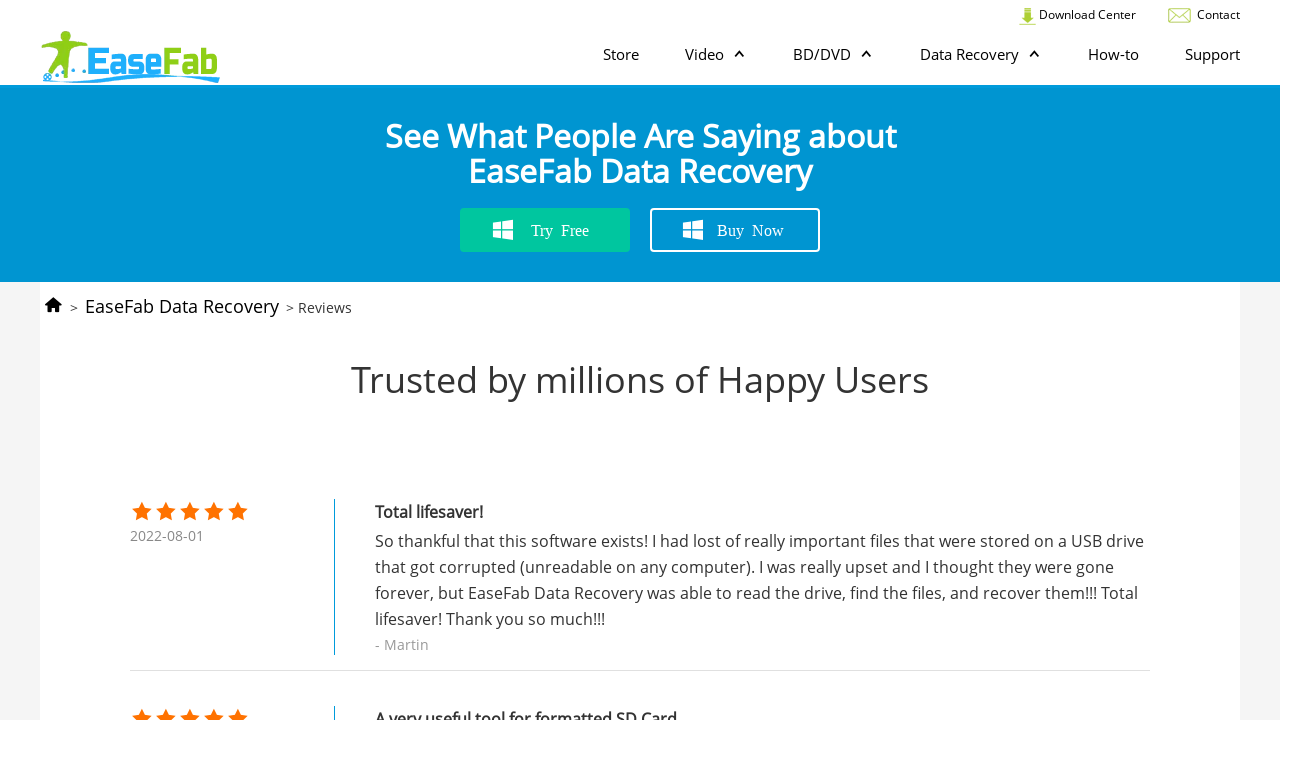

--- FILE ---
content_type: text/html; charset=UTF-8
request_url: https://www.easefab.com/data-recovery/reviews.html
body_size: 4925
content:
<!DOCTYPE html>
<html lang="en"><!-- InstanceBegin template="/Templates/product-sub.dwt" codeOutsideHTMLIsLocked="false" -->
<head>
<!-- Google Tag Manager -->
<script>(function(w,d,s,l,i){w[l]=w[l]||[];w[l].push({'gtm.start':
new Date().getTime(),event:'gtm.js'});var f=d.getElementsByTagName(s)[0],
j=d.createElement(s),dl=l!='dataLayer'?'&l='+l:'';j.async=true;j.src=
'https://www.googletagmanager.com/gtm.js?id='+i+dl;f.parentNode.insertBefore(j,f);
})(window,document,'script','dataLayer','GTM-NZCL26N');</script>
<!-- End Google Tag Manager -->
<meta http-equiv="Content-Type" content="text/html; charset=UTF-8">
<!-- InstanceBeginEditable name="NavEditRegionHeader" -->
<title>EaseFab Data Recovery Reviews | EaseFab</title>
<meta name="Description" content="Check out the reviews about EaseFab Data Recovery. " />
<!-- InstanceEndEditable -->
<meta http-equiv="X-UA-Compatible" content="IE=edge">
<meta name="viewport" content="width=device-width,user-scalable=0,initial-scale=1,maximum-scale=1, minimum-scale=1">
<link rel="shortcut icon" href="https://www.easefab.com/favicon.ico">
<link href="https://www.easefab.com/style/bootstrap.min.css" rel="stylesheet">
<link href="https://www.easefab.com/style/flexslider.css" rel="stylesheet">
<link href="https://www.easefab.com/style/global.css" rel="stylesheet">
<!-- InstanceBeginEditable name="EditRegionCSS" -->
<link href="../style/reviews.css" rel="stylesheet">
<link rel="canonical" href="https://www.easefab.com/data-recovery/reviews.html">
<!-- InstanceEndEditable -->
</head>
<body>
<!-- Google Tag Manager (noscript) -->
<noscript><iframe src="https://www.googletagmanager.com/ns.html?id=GTM-NZCL26N"
height="0" width="0" style="display:none;visibility:hidden"></iframe></noscript>
<!-- End Google Tag Manager (noscript) -->
<header>
  <nav class="header-top">
    <div class="flex-container">
      <div class="flex-item"><a href="../download-center.html"><img src="../images/icon_download.png" alt="Download Center"> Download Center</a></div>
      <div class="flex-item"><a href="/cdn-cgi/l/email-protection#42313732322d303602272331272423206c212d2f"><img src="../images/email.png" alt="Contact Us"> Contact</a></div>
    </div>
  </nav>
  <nav class="header-bottom">
    <div class="container"> <a href="/" class="logo"><img src="../images/ef-logo.png" alt="EaseFab Software"></a>
      <div class="right">
        <div class="mobi-btn"> <span></span> <span></span> <span></span> </div>
        <div class="flex-container">
         <div class="flex-item hover-item">
            <div class="item-content"><a href="../store.html"><span>Store</span></a> </div>
          </div>
          <div class="flex-item hover-item">
            <div class="item-content"><span>Video <i class="icon-arrow"></i></span></div>
            <div class="item-list" style="display: none;">
              <dl>
                <dt>Video Tools for Win <em class="icon-win"></em></dt>
                <dd><a href="https://www.easefab.com/video-converter/" target="_blank" rel="noopener">Video Converter</a> <img src="../images/hot.png" alt="hot" /></dd>
                <dd><a href="https://www.easefab.com/video-converter-ultimate/" target="_blank" rel="noopener">Video Converter Ultimate</a> <img src="../images/3inone.png" alt="package tool"></dd>
              </dl>
              <dl>
                <dt>Video Tools for Mac <em class="icon-mac"></em></dt>
                <dd><a href="https://www.easefab.com/mac-video-converter/" target="_blank" rel="noopener">Video Converter for Mac</a> <img src="../images/hot.png" alt="hot" /></dd>
                <dd><a href="https://www.easefab.com/mac-video-converter-ultimate/" target="_blank" rel="noopener">Video Converter Ultimate for Mac</a> <img src="../images/3inone.png" alt="package tool"></dd>
              </dl>
            </div>
          </div>
          <div class="flex-item hover-item">
            <div class="item-content"><span>BD/DVD <i class="icon-arrow"></i></span></div>
            <div class="item-list" style="display: none;">
              <dl>
                <dt>BD/DVD Tools for Win <em class="icon-win"></em></dt>
                <dd><a href="https://www.easefab.com/losslesscopy/" target="_blank" rel="noopener">LosslessCopy</a> <img src="../images/hot.png" alt="hot" /></dd>
                <dd><a href="https://www.easefab.com/blu-ray-ripper/" target="_blank" rel="noopener">Blu-ray Ripper</a></dd>
                <dd><a href="https://www.easefab.com/dvd-ripper/" target="_blank" rel="noopener">DVD Ripper <img src="../images/hot.png" alt="hot" /></a></dd>
                <dd><a href="https://www.easefab.com/dvd-creator/" target="_blank" rel="noopener">DVD Creator</a></dd>
              </dl>
              <dl>
                <dt>BD/DVD Tools for Mac <em class="icon-mac"></em></dt>
                <dd><a href="https://www.easefab.com/mac-losslesscopy/" target="_blank" rel="noopener">LosslessCopy for Mac</a></dd>
                <dd><a href="https://www.easefab.com/mac-blu-ray-ripper/" target="_blank" rel="noopener">Blu-ray Ripper for Mac</a> <img src="../images/hot.png" alt="hot" /></dd>
                <dd><a href="https://www.easefab.com/mac-dvd-ripper/" target="_blank" rel="noopener">DVD Ripper for Mac</a> <img src="../images/hot.png" alt="hot" /></dd>
                <dd><a href="https://www.easefab.com/mac-dvd-creator/" target="_blank" rel="noopener">DVD Creator for Mac</a></dd>
              </dl>
            </div>
          </div>
          <div class="flex-item hover-item">
            <div class="item-content"><span>Data Recovery <i class="icon-arrow"></i></span></div>
            <div class="item-list" style="display: none;">
              <dl>
                <dt>DR Tools for Win<em class="icon-win"></em></dt>
                <dd><a href="https://www.easefab.com/iphone-data-recovery/" target="_blank" rel="noopener">iPhone Data Recovery</a></dd>
                <dd><a href="https://www.easefab.com/data-recovery/" target="_blank" rel="noopener"><strong>Data Recovery</strong></a> <img src="../images/icon/new.png" alt="New Released" /></dd>
              </dl>
              <dl>
                <dt>DR Tools for Mac<em class="icon-mac"></em></dt>
                <dd><a href="https://www.easefab.com/mac-iphone-data-recovery/" target="_blank" rel="noopener">iPhone Data Recovery for Mac</a></dd>
              </dl>
            </div>
          </div>
          <div class="flex-item hover-item">
            <div class="item-content"><a href="https://www.easefab.com/resource.html" target="_blank" rel="noopener"><span>How-to</span></a></div>
          </div>
          <div class="flex-item hover-item">
            <div class="item-content"><a href="https://www.easefab.com/support-center.html" target="_blank" rel="noopener"><span>Support</span></a> </div>
          </div>
        </div>
      </div>
    </div>
  </nav>
</header>
<!-- header end-->

<div class="pNav" id="top_menu">
  <div class="container">
    <div class="p_icon"><!-- InstanceBeginEditable name="EditRegionProductTitle" --><a href="/data-recovery/"><img src="../images/data-recovery/logo.png" alt="EaseFab iPhone Data Recovery" width="30" height="30"> <span> EaseFab Data Recovery</span></a><!-- InstanceEndEditable --></div>
    <div class="navRight"><!-- InstanceBeginEditable name="EditRegionProductNav" -->
      <div class="navCont">
        <div class="row"> <a href="index.html">Overview</a> <a href="getting-started.html">User Guide</a> <a href="reference.html">Tech Specs</a> <a class="active">Reviews</a><a href="faqs.html">FAQs</a></div>
      </div>
      <div class="navButton"><a href="https://www.easefab.com/download/easefab_data-recovery_install.exe" rel="nofollow" class="icon-win-nav">Free Trial</a><a href="buy.html" class="icon icon-win-nav2 ml10">Buy Now</a> </div>
      <!-- InstanceEndEditable --></div>
  </div>
</div>
<!-- InstanceBeginEditable name="EditRegionContent" -->
<div class="reviews">
  <div class="banner">
    <div class="container">
      <h1>See What People Are Saying about<br>
        EaseFab Data Recovery</h1>
      <div class="button-area"> <a href="https://www.easefab.com/download/easefab_iphone-data-recovery_install.exe" class="icon-win-green"> Try Free </a><a href="buy.html" class="icon-win-white ml20"> Buy Now </a> </div>
    </div>
  </div>
  <div class="reviewsContent">
    <div class="container">
      <div class="home-nav"><a href="https://www.easefab.com/"><i class="icon-home"></i></a> &gt;&nbsp;<a href="index.html">EaseFab Data Recovery</a>&nbsp;&gt;&nbsp;Reviews</div>
      <div class="media_reviews">
        <h3>Trusted by millions of Happy Users</h3>
      <div class="user_testmonials">
        <div class="ut_content">
        
        
          <div class="box" ran="10">
            <div class="boxLeft">
              <div class="raty"> <span class="icon-star"></span><span class="icon-star"></span><span class="icon-star"></span><span class="icon-star"></span><span class="icon-star"></span> </div>
              <div class="date">2022-08-01</div>
            </div>
            <div class="boxRight">
              <p class="p1"><strong>Total lifesaver!</strong></p>
              <p class="p1">So thankful that this software exists! I had lost of really important files that were stored on a USB drive that got corrupted (unreadable on any computer). I was really upset and I thought they were gone forever, but EaseFab Data Recovery was able to read the drive, find the files, and recover them!!! Total lifesaver! Thank you so much!!!</p>
              <p class="p2">- Martin </p>
            </div>
          </div>
          
          <div class="box" ran="9">
            <div class="boxLeft">
              <div class="raty"><span class="icon-star"></span><span class="icon-star"></span><span class="icon-star"></span><span class="icon-star"></span><span class="icon-star"></span> </div>
              <div class="date">2022-07-28</div>
            </div>
            <div class="boxRight">
              <p class="p1"><strong>A very useful tool for formatted SD Card</strong></p>
              <p class="p1">I had tried a few data recovery software to recover my formatted SD card before downloaded this one. It finally get all the lost data back. amazing. This is a very useful tool I would only suggest if possible."</p>
              <p class="p2">- Chris Abbott</p>
            </div>
          </div>
          
          <div class="box" ran="8">
            <div class="boxLeft">
              <div class="raty"><span class="icon-star"></span><span class="icon-star"></span><span class="icon-star"></span><span class="icon-star"></span><span class="icon-star"></span> </div>
              <div class="date">2022-07-15</div>
            </div>
            <div class="boxRight">
              <p class="p1"><strong>The tool to use when your flashdrive suddenly dies</strong></p>
              <p class="p1">I hadn't been backing up recent files and a relatively new flashdrive suddenly just stopped (another review!) and I decided to try recoverit- amazingly, the software pulled everything out of that crusty flashdrive. It was absolutely worth the $59- anything to avoid days of work that I really didn't have. You may have to rearrange files and repair a few, but who cares- the files were all there. This is one tool I won't forget and have recommended it to others.</p>
              <p class="p2">- Gilbert Cherbuin</p>
            </div>
          </div>
          
          <div class="box" ran="7">
            <div class="boxLeft">
              <div class="raty"><span class="icon-star"></span><span class="icon-star"></span><span class="icon-star"></span><span class="icon-star"></span><span class="icon-star-half"></span> </div>
              <div class="date">2022-06-23</div>
            </div>
            <div class="boxRight">
              <p class="p1"><strong>Customer Support was great</strong></p>
              <p class="p1">Customer Support was great despite my inability to recover the document in question. In my case the document in question was a Pages document. EaseFab Data Recovery found tons of deleted material, especially video and photos, even docx and rtf. Staff was helpful and understanding of my situation. Very glad to be working with this company.</p>
              <p class="p2">- Aunoa SoiSoi</p>
            </div>
          </div>
          
          <div class="box" ran="6">
            <div class="boxLeft">
              <div class="raty"><span class="icon-star"></span><span class="icon-star"></span><span class="icon-star"></span><span class="icon-star"></span><span class="icon-star"></span> </div>
              <div class="date">2022-06-21</div>
            </div>
            <div class="boxRight">
              <p class="p1"><strong>It actually worked!</strong></p>
              <p class="p1">Bought a new camera and SD card for my brothers graduation at UCSB. It was a great day and we took over 500 photos. However, the next day all but 6 photos were gone. My parents were so heartbroken so I did some research. That is when I discovered Easefab and was honestly skeptical. I am genuinely surprised and extremely relieved! All the photos and almost all the videos were recovered (4 videos were not). However, I am just glad that we got the photos at least. Thank you so much! Definitely recommend</p>
              <p class="p2">- Phil Hunton</p>
            </div>
          </div>
          
          <div class="box" ran="3">
            <div class="boxLeft">
              <div class="raty" data-score="4" title="good" style="width: 90px;"><span class="icon-star"></span><span class="icon-star"></span><span class="icon-star"></span><span class="icon-star"></span><span class="icon-star"></span> </div>
              <div class="date">2022-06-16</div>
            </div>
            <div class="boxRight">
              <p class="p1"><strong>Successfully recovered RAW files and saved me lots of time.</strong></p>
              <p class="p1">I purchased Easefab after researching how to recover RAW photos from an SD card I reformatted by accident.</p>
              <p class="p1">EaseFab Data Recovery seems to be the best out there, and was very easy to install and run. It was able to recover my whole trip, and I chose just the ones I needed. It even recovered shots from several other trips even though I have formatted the card a few times. Way to go EaseFab!</p>
              <p class="p1">I had a purchasing glitch that lost me some production time, but the Support desk helped me resolve it very quickly overnight by email from Europe.</p>
              <p class="p2">- Ronald Potts</p>
            </div>
          </div>
          
          <div class="box" ran="2">
            <div class="boxLeft">
              <div class="raty"><span class="icon-star"></span><span class="icon-star"></span><span class="icon-star"></span><span class="icon-star"></span><span class="icon-star"></span> </div>
              <div class="date">2018-05-16</div>
            </div>
            <div class="boxRight">
              <p class="p1"><strong>Really amazing</strong></p>
              <p class="p1">Really amazing - so simple and effective. I had two folders on an external disk drive with files unreachable and was able to restore them all.</p>
              <p class="p2">- Alon Eliran</p>
            </div>
          </div>
          
          <div class="box" ran="1">
            <div class="boxLeft">
              <div class="raty"><span class="icon-star"></span><span class="icon-star"></span><span class="icon-star"></span><span class="icon-star"></span><span class="icon-star"></span> </div>
              <div class="date">2022-06-12</div>
            </div>
            <div class="boxRight">
              <p class="p1"><strong>This is an excellent program</strong></p>
              <p class="p1">This is an excellent program! My brand new 64GB Sandisk SD Card used in a Promaster SD Card Reader could not be read by my computer. About 800 photos from our recent trip to NYC were smoothly recovered to my C drive.</p>
              <p class="p2">- Rudiger </p>
            </div>
          </div>
          
          
          
          <div class="page_area"><span class="pre"> </span> <span class="next"> </span></div>
        </div>
      </div>
    </div>
  </div>
</div>
<!-- InstanceEndEditable -->
<!--foot-->
<div class="foot">
  <div class="flex-container foot-list">
    <div class="flex-item flex-row-4">
    <a href="https://www.easefab.com/"><img src="../images/ef-logo.png" alt="EaseFab Software"></a>
    <div class="links"><p>Follow us</p><a href="https://www.facebook.com/easefab" class="icon-facebook"></a> <a href="https://twitter.com/EaseFab_Soft" class="icon-twitter"></a> <a href="https://www.instagram.com/easefabsoft/" class="icon-instagram"></a> </div>
      <a href="/cdn-cgi/l/email-protection#a4d7c5c8c1d7e4c1c5d7c1c2c5c68ac7cbc9"><img src="https://www.easefab.com/images/icon_email.png" alt="Sale Email"> Sales Team: <span class="__cf_email__" data-cfemail="cebdafa2abbd8eabafbdaba8aface0ada1a3">[email&#160;protected]</span></a> <a href="/cdn-cgi/l/email-protection#077472777768757347626674626166652964686a"><img src="https://www.easefab.com/images/icon_email.png" alt="Tech Email"> Support Team: <span class="__cf_email__" data-cfemail="3e4d4b4e4e514c4a7e5b5f4d5b585f5c105d5153">[email&#160;protected]</span></a>
    </div>
    <div class="flex-item flex-row-links">
      <div class="flex-item flex-row-3">
        <p class="title">PRODUCTS</p>
        <ul>
          <li><a href="https://www.easefab.com/video-converter/">Video Converter</a></li>
          <li><a href="https://www.easefab.com/video-converter-ultimate/">Video Converter Ultimate</a></li>
          <li><a href="https://www.easefab.com/dvd-ripper/">DVD Ripper</a></li>
          <li><a href="https://www.easefab.com/blu-ray-ripper/">Blu-ray Ripper</a></li>
          <li><a href="https://www.easefab.com/losslesscopy/">LosslessCopy</a></li>
          <li><a href="https://www.easefab.com/dvd-creator/">DVD Creator</a></li>
          <li><a href="https://www.easefab.com/iphone-data-recovery/">iPhone Data Recovery</a></li>
        </ul>
      </div>
      <div class="flex-item flex-row-3">
        <p class="title">SUPPORT</p>
        <ul>
          <li><a href="https://www.easefab.com/support-center.html">Help</a></li>
          <li><a href="https://www.easefab.com/resource.html">How-tos</a></li>
          <li><a href="https://www.easefab.com/support-center/retrieve-registration-code.html">License Retrieval</a></li>
          <li><a href="https://www.easefab.com/support-center/order-support/">Sale FAQs</a></li>
          <li><a href="https://www.easefab.com/support-center/product-support/">Technical FAQs</a></li>
          <li><a href="https://www.easefab.com/support-center/getting-started/">Product Manuals</a></li>
          <li><a href="https://www.easefab.com/sitemap/">Site Map</a></li>
        </ul>
      </div>
      <div class="flex-item flex-row-3">
        <p class="title">COMPANY</p>
        <ul>
          <li><a href="https://www.easefab.com/about.html">About EaseFab</a></li>
          <li><a href="https://www.easefab.com/terms-of-use.html">Terms & Conditions</a></li>
          <li><a href="https://www.easefab.com/contactus.html">Contact Us</a></li>
          <li><a href="https://www.easefab.com/privacy-policies.html">Privacy</a></li>
          <li><a href="https://www.easefab.com/refund-policies.html">Refund Policy</a></li>
          <li><a href="https://www.easefab.com/partner.html">Partners</a></li>
        </ul>
      </div>
    </div>
  </div>
  <div class="foot-bottom">
    <p>Copyright © 2026 EaseFab Software Corporation. All Rights Reserved.</p>
  </div>
</div>
<!-- foot end -->
<div class="widget">
  <div class="totop"></div>
</div>
<script data-cfasync="false" src="/cdn-cgi/scripts/5c5dd728/cloudflare-static/email-decode.min.js"></script><script type="text/javascript" language="javascript" src="../js/jquery-1.11.1.min.js"></script>
<script type="text/javascript" language="javascript" src="../js/jquery.flexslider.js"></script>
<script type="text/javascript" language="javascript" src="../js/common.js"></script>
<script type="text/javascript" language="javascript" src="../js/gatrack.js"></script>
<!-- InstanceBeginEditable name="NavEditRegionBottom" -->
<script src="../js/jquery.paginate.js"></script>
<script src="../js/reviews.js"></script>
<!-- InstanceEndEditable -->
<script defer src="https://static.cloudflareinsights.com/beacon.min.js/vcd15cbe7772f49c399c6a5babf22c1241717689176015" integrity="sha512-ZpsOmlRQV6y907TI0dKBHq9Md29nnaEIPlkf84rnaERnq6zvWvPUqr2ft8M1aS28oN72PdrCzSjY4U6VaAw1EQ==" data-cf-beacon='{"version":"2024.11.0","token":"d02091c8c0da4664a96237162a11ebc5","server_timing":{"name":{"cfCacheStatus":true,"cfEdge":true,"cfExtPri":true,"cfL4":true,"cfOrigin":true,"cfSpeedBrain":true},"location_startswith":null}}' crossorigin="anonymous"></script>
</body>
<!-- InstanceEnd --></html>


--- FILE ---
content_type: text/css
request_url: https://www.easefab.com/style/reviews.css
body_size: 1567
content:
@import "product_global.css";
.reviews .reviewsContent {
  background-color: #F5F5F5;
}
.reviews .reviewsContent h3 {
  font-size: 36px;
  color: #333333;
  text-align: center;
  margin-bottom: 50px;
}
.reviews .reviewsContent .container {
  background-color: #FFFFFF;
}
.reviews .reviewsContent .container .rc_head {
  padding: 0 90px;
  padding-top: 40px;
  margin-bottom: 60px;
}
.reviews .reviewsContent .container .rc_head .raty_area {
  height: 24px;
  display: inline-block;
  margin-right: 80px;
}
.reviews .reviewsContent .container .rc_head .raty_area .raty {
  width: 120px !important;
  display: inline-block;
  vertical-align: top;
}
.reviews .reviewsContent .container .rc_head .raty_area .raty img {
  width: 18px;
  height: 18px;
}
.reviews .reviewsContent .container .rc_head .raty_area .raty_num {
  display: inline-block;
  vertical-align: top;
  font-size: 16px;
  color: #999999;
}
.reviews .reviewsContent .container .rc_head .raty_area .raty_num i {
  font-size: inherit;
  font-style: normal;
  color: #E5C95C;
}
.reviews .reviewsContent .container .rc_head .text {
  display: inline-block;
  vertical-align: top;
  font-size: 16px;
  color: #333333;
  width: 350px;
}
.reviews .reviewsContent .container .rc_head .review_btn {
  display: inline-block;
  float: right;
  position: relative;
  top: -7px;
}
.reviews .reviewsContent .container .rc_head .review_btn a {
  display: block;
  width: 140px;
  height: 30px;
  border: 1px solid #1DB39F;
  text-align: center;
  line-height: 29px;
  color: #1DB39F;
  font-size: 14px;
  border-radius: 4px;
  transition: 0.3s;
  -webkit-transition: 0.3s;
  -moz-transition: 0.3s;
}
.reviews .reviewsContent .container .rc_head .review_btn a:hover {
  background-color: #1DB39F;
  color: #FFFFFF;
}
.reviews .reviewsContent .container .media_reviews {
  padding: 0 90px;
  border-bottom: 1px solid #009bdb;
  padding: 40px 0px;
}
.reviews .reviewsContent .container .media_reviews .rm {
  display: none;
  width: 140px;
  height: 40px;
  padding: 0;
  border: 1px solid #1DB39F;
  background-color: #fff;
  margin: auto;
  text-align: center;
  line-height: 39px;
  color: #1DB39F;
  font-size: 14px;
  border-radius: 4px;
  outline: none;
}
.reviews .reviewsContent .container .media_reviews .mr_content .box:last-child {
  margin-bottom: 0;
}
.reviews .reviewsContent .container .media_reviews .mr_content .box {
  display: block;
  margin-bottom: 40px;
}
.reviews .reviewsContent .container .media_reviews .mr_content .box .image {
  width: 100px;
  height: 100px;
  display: inline-block;
  vertical-align: top;
}
.reviews .reviewsContent .container .media_reviews .mr_content .box .image img {
  width: 100%;
  height: 100%;
}
.reviews .reviewsContent .container .media_reviews .mr_content .box .text {
  width: 80%;
  display: inline-block;
  vertical-align: top;
  background-color: #F5F5F5;
  position: relative;
  padding: 20px 0 20px 30px;
  border-radius: 4px;
  margin:0 50px;
}
.reviews .reviewsContent .container .media_reviews .mr_content .box .text .p1 {
  font-size: 18px;
  color: #333333;
  margin-bottom: 10px;
}
.reviews .reviewsContent .container .media_reviews .mr_content .box .text .p1 a {
  color: inherit;
  text-decoration: none;
}
.reviews .reviewsContent .container .media_reviews .mr_content .box .text .p2 {
  font-size: 15px;
  color: #666666;
  line-height: 22px;
  margin-bottom: 10px;
}
.reviews .reviewsContent .container .media_reviews .mr_content .box .text a {
  color: #009bdb;
  font-size: 16px;
  text-decoration: underline;
  transition: 0.3s;
  -webkit-transition: 0.3s;
  -moz-transition: 0.3s;
}
.reviews .reviewsContent .container .media_reviews .mr_content .box .text a:hover {
  text-decoration: none;
}
.reviews .reviewsContent .container .media_reviews .mr_content .box .left .image {
  float: left;
}
.reviews .reviewsContent .container .media_reviews .mr_content .box .left .text {
  float: right;
}
.reviews .reviewsContent .container .media_reviews .mr_content .box .right .text {
  float: left;
}
.reviews .reviewsContent .container .media_reviews .mr_content .box .right .image {
  float: right;
}
.reviews .reviewsContent .container .media_reviews .mr_content .box::after {
  content: "";
  display: block;
  clear: both;
}
.reviews .reviewsContent .container .media_reviews .mr_content .box.left .text::before {
  content: "";
  position: absolute;
  width: 24px;
  height: 40px;
  display: inline-block;
  background-image: url(../images/reviews-arrows.svg);
  background-repeat: no-repeat;
  background-size: 40px;
  top: 20px;
  left: -20px;
}
.reviews .reviewsContent .container .media_reviews .mr_content .box.right .text::after {
  content: "";
  position: absolute;
  width: 24px;
  height: 40px;
  display: inline-block;
  background-image: url(../images/reviews-arrows.svg);
  background-repeat: no-repeat;
  transform: rotate(180deg);
  background-size: 40px;
  top: 20px;
  right: -20px;
}
.reviews .reviewsContent .container .user_testmonials {
  padding: 50px 90px;
}
.reviews .reviewsContent .container .user_testmonials h3 {
  margin-bottom: 40px;
}
.reviews .reviewsContent .container .user_testmonials .ut_content .box {
  display: none;
  padding-bottom: 15px;
  border-bottom: 1px solid #E0E0E0;
  margin-bottom: 35px;
}
.reviews .reviewsContent .container .user_testmonials .ut_content .box .boxLeft {
  display: block;
  float: left;
}
.reviews .reviewsContent .container .user_testmonials .ut_content .box .boxLeft .raty {
  width: 153px !important;
  height: 22px;
  margin-bottom: 5px;
}
.reviews .reviewsContent .container .user_testmonials .ut_content .box .boxLeft .raty span {
  font-size: 24px;
  color:#ff7200;
}
.reviews .reviewsContent .container .user_testmonials .ut_content .box .boxLeft .date {
  font-size: 14px;
  color: #888888;
}
.reviews .reviewsContent .container .user_testmonials .ut_content .box .boxRight {
  float: right;
  display: block;
  width: 80%;
  padding-left: 40px;
  border-left: 1px solid #009bdb;
}
.reviews .reviewsContent .container .user_testmonials .ut_content .box .boxRight .p1 {
  font-size: 16px;
  color: #333333;
  line-height: 26px;
  margin-bottom: 3px;
}
.reviews .reviewsContent .container .user_testmonials .ut_content .box .boxRight .p2 {
  font-size: 14px;
  color: #999999;
}
.reviews .reviewsContent .container .user_testmonials .ut_content .box.shows {
  display: block;
}
.reviews .reviewsContent .container .user_testmonials .ut_content .box::after {
  content: "";
  display: block;
  clear: both;
}
.reviews .reviewsContent .container .user_testmonials .ut_content .page_area {
  text-align: center;
}
.reviews .reviewsContent .container .user_testmonials .ut_content .page_area span {
  display: inline-block;
  vertical-align: bottom;
}
.reviews .reviewsContent .container .user_testmonials .ut_content .page_area span button {
  border: none;
  outline: none;
  width: 24px;
  height: 24px;
  border-radius: 50%;
  background-color: #009bdb;
  border: 1px solid #009bdb;
  text-align: center;
  line-height: 22px;
  font-size: 16px;
  color: #FFFFFF;
  padding: 0;
}
.reviews .reviewsContent .container .user_testmonials .ut_content .page_area span button:hover {
  background-color: #FFFFFF;
  color: #4bcaff;
}
.reviews .reviewsContent .container .user_testmonials .ut_content .page_area ul {
  display: inline-block;
  vertical-align: bottom;
  margin: 0 20px;
}
.reviews .reviewsContent .container .user_testmonials .ut_content .page_area ul li {
  display: inline-block;
  vertical-align: bottom;
  margin: 0 5px;
  font-size: 16px;
  color: #009bdb;
  font-weight: bold;
  cursor: pointer;
}
.reviews .reviewsContent .container .user_testmonials .ut_content .page_area ul li a {
  color: inherit;
  text-decoration: none;
}
.reviews .reviewsContent .container .user_testmonials .ut_content .page_area ul li.active,
.reviews .reviewsContent .container .user_testmonials .ut_content .page_area ul li:hover {
  border-bottom: 1.5px solid #4bcaff;
  padding-bottom: 1px;
  color: #4bcaff;
}
.reviews .reviewsContent .container .submit_form {
  padding: 0 90px;
  margin-bottom: 60px;
}
.reviews .reviewsContent .container .submit_form .cont {
  background-color: #F5F5F5;
  padding: 40px 50px;
}
.reviews .reviewsContent .container .submit_form h3 {
  font-size: 28px;
  color: #333333;
  text-align: center;
  margin-bottom: 10px;
}
.reviews .reviewsContent .container .submit_form p {
  font-size: 16px;
  color: #666666;
  text-align: center;
}
.reviews .reviewsContent .container .submit_form form {
  margin-top: 30px;
}
.reviews .reviewsContent .container .submit_form form .form-item {
  margin-bottom: 15px;
}
.reviews .reviewsContent .container .submit_form form .form-item p {
  text-align: left;
  font-size: 16px;
  color: #333333;
  margin-bottom: 5px;
}
.reviews .reviewsContent .container .submit_form form .form-item p::before {
  content: "*";
  color: #30DAC3;
  margin-right: 5px;
}
.reviews .reviewsContent .container .submit_form form .form-item input {
  width: 100%;
  height: 34px;
  line-height: 34px;
  color: #666666;
  display: block;
  border: none;
  background-color: #FFFFFF;
  outline: none;
  padding: 0;
  margin: 0;
  font-size: 16px;
  text-indent: 8px;
}
.reviews .reviewsContent .container .submit_form form .form-item textarea {
  width: 100%;
  color: #666666;
  min-height: 127px;
  border: none;
}
.reviews .reviewsContent .container .submit_form form .form-item input.input-large {
  width: 302px;
  display: inline-block;
  vertical-align: bottom;
  margin-right: 20px;
}
.reviews .reviewsContent .container .submit_form form .form-item .span_img {
  width: 100px;
  height: 30px;
  display: inline-block;
  vertical-align: bottom;
}
.reviews .reviewsContent .container .submit_form form .form-item a {
  display: inline-block;
  font-size: 14px;
  color: #009bdb;
  text-decoration: underline;
  cursor: pointer;
}
.reviews .reviewsContent .container .submit_form form .form-item #function-demo {
  width: 162px !important;
  height: 27px;
}
.reviews .reviewsContent .container .submit_form form .form-item #function-demo img {
  width: 20px;
  height: 20px;
  margin-right: 5px;
}
.reviews .reviewsContent .container .submit_form form #comment-submit {
  width: 140px;
  height: 40px;
  display: block;
  border: 1px solid #009bdb;
  background-color: #009bdb;
  border-radius: 4px;
  padding: 0;
  margin: 0;
  color: #1E2432;
  font-size: 16px;
}
@media (max-width: 1024px) {
  .reviews .reviewsContent {
    overflow: hidden;
  }
  .reviews .reviewsContent h3 {
    font-size: 24px;
  }
  .reviews .reviewsContent .container .rc_head {
    padding: 0 2.5%;
    padding-top: 20px;
    margin-bottom: 40px;
  }
  .reviews .reviewsContent .container .rc_head .raty_area {
    display: block;
    margin-bottom: 20px;
    height: auto;
  }
  .reviews .reviewsContent .container .rc_head .raty_area .raty img {
    width: 16px;
    height: 16px;
  }
  .reviews .reviewsContent .container .rc_head .text {
    display: block;
    margin-bottom: 20px;
    overflow: hidden;
    width: 250px;
  }
  .reviews .reviewsContent .container .rc_head .review_btn {
    display: block;
    float: none;
  }
  .reviews .reviewsContent .container .media_reviews {
    padding: 0 2.5%;
    padding-bottom: 40px;
  }
  .reviews .reviewsContent .container .media_reviews .mr_content .box .image {
    width: 18%;
    height: auto;
  }
  .reviews .reviewsContent .container .media_reviews .mr_content .box .image img {
    max-width: 100%;
    width: auto;
    height: auto;
  }
  .reviews .reviewsContent .container .media_reviews .mr_content .box .text {
    width: 74%;
  }
  .reviews .reviewsContent .container .user_testmonials {
    padding: 0 2.5%;
    padding-top: 50px;
    margin-bottom: 40px;
  }
  .reviews .reviewsContent .container .user_testmonials .ut_content .box .boxLeft {
    float: none;
    margin-bottom: 20px;
  }
  .reviews .reviewsContent .container .user_testmonials .ut_content .box .boxRight {
    float: none;
    padding: 0;
    border: none;
  }
  .reviews .reviewsContent .container .submit_form {
    padding: 40px 2.5%;
  }
  .reviews .reviewsContent .container .submit_form h3 {
    font-size: 20px;
  }
  .reviews .reviewsContent .container .submit_form .cont {
    padding: 40px 2.5%;
  }
  .reviews .reviewsContent .container .submit_form form .form-item input.input-large {
    width: 100%;
    margin-bottom: 20px;
  }
}
@media (max-width: 768px) {
  .reviews .reviewsContent .container .media_reviews .mr_content .box .text {
    padding-left: 10px;
    margin:0;
  }
}


--- FILE ---
content_type: text/css
request_url: https://www.easefab.com/style/global_fonts.css
body_size: 315
content:
@charset "utf-8";

@font-face {
	font-family: 'raleway';
	font-style: normal;
	font-weight: 500;
	src :url('fonts/Raleway-Regular.woff') format('woff');
}
@font-face {
	font-family: "raleway";
	font-style: normal;
	font-weight: 800;
	src: url('fonts/Raleway-ExtraBold.woff') format('woff');
}

@font-face{
	font-family: "Open Sans";
	font-style: normal;
	font-weight: 500;
	src: url('fonts/OpenSans-Regular.woff') format('woff');
}
@font-face {
	font-family: "Open Sans";
	font-style: normal;
	font-weight:300;
	src: url('fonts/OpenSans-Light.woff') format('woff');
}

/* icon font */
@font-face {
  font-family: 'globalIconfont';
  src:  url('fonts/global_iconfont.eot?iv41ks');
  src:  url('fonts/global_iconfont.eot?iv41ks#iefix') format('embedded-opentype'),
    url('fonts/global_iconfont.ttf?iv41ks') format('truetype'),
    url('fonts/global_iconfont.woff?iv41ks') format('woff'),
    url('fonts/global_iconfont.svg?iv41ks#filmora') format('svg');
  font-weight: normal;
  font-style: normal;
}

[class^="icon-"], [class*=" icon-"] {
  /* use !important to prevent issues with browser extensions that change fonts */
  font-family: 'globalIconfont' !important;
  speak: none;
  font-style: normal;
  font-weight: normal;
  font-variant: normal;
  text-transform: none;
  line-height: 1;

  /* Better Font Rendering =========== */
  -webkit-font-smoothing: antialiased;
  -moz-osx-font-smoothing: grayscale;
}

.icon-tri:before {
  content: "\e902";
}
.icon-arrow:before {
  content: "\e902";
}
.icon-mac:before {
  content: "\e909";
}
.icon-win:before {
  content: "\e916";
}
.icon-star:before {
  content: "\e919";
}
.icon-star-half:before {
  content: "\e91e";
}
.icon-star-empty:before {
  content: "\e91a";
}
.icon-share:before {
  content: "\ea82";
}
.icon-facebook:before {
  content: "\e908";
}
.icon-instagram:before {
  content: "\e90b";
}
.icon-twitter:before {
  content: "\e911";
}
.icon-linkedin:before {
  content: "\eaca";
}
.icon-home:before {
  content: "\e92a";
}

--- FILE ---
content_type: text/css
request_url: https://www.easefab.com/style/product_global.css
body_size: 945
content:
@charset "utf-8";

img {
  max-width: 100%;
}
.head {
  border-bottom: none;
}
.pNav {
  background-color: #f5f5f5;
  height: 52px;
  display: none;
  /* box-shadow: 0 15px 20px #333; */
  box-shadow: 0 15px 15px rgba(53,49,50,0.2);
}
.pNav .p_icon {
  display: inline-block;
  vertical-align: middle;
  margin-right: 40px;
  position: relative;
}
.pNav .p_icon img {
  display: inline-block;
  vertical-align: middle;
  position: absolute;
  top: 10px;
  height: 30px;
  width: auto;
}
.pNav .p_icon span {
  display: inline-block;
  vertical-align: middle;
  height: 100%;
  line-height: 50px;
  color: #222432;
  font-size: 14px;
  font-weight: bold;
  padding-left: 40px;
}
.pNav .navRight {
  float: right;
}
.pNav .navRight .navCont {
  display: inline-block;
  vertical-align: middle;
  height: 50px;
  margin-right: 10px;
}
.pNav .navRight .navCont p {
  display: none;
}
.pNav .navRight .navCont .row {
  margin: 0;
}
.pNav .navRight .navCont a {
  display: inline-block;
  height: 50px;
  padding: 0 20px;
  line-height: 50px;
  font-size: 14px;
  color: #000;
}
.pNav .navRight .navCont a.active,
.pNav .navRight .navCont a:hover {
  color: #fff;
  background-color:#009bdb;
  text-decoration: none;
  white-space: nowrap;
}
.pNav .navRight .navButton {
  display: inline-block;
  padding: 7px 15px;
}

.pNav.scroll {
  display: block;
  margin-bottom: 10px;
  position: fixed;
  top: 0;
  width: 100%;
  z-index: 100000;
}

.icon-win-nav, .icon-mac-nav{
  display:inline-block;
  background:#009bdb;
  font-size:14px;
  color:#fff;
  line-height:1em;
  padding:10px 10px 10px 50px;
  border-radius:5px;
  position:relative;
}
.icon-win-nav:hover, .icon-mac-nav:hover{background:#0d61ab;color:#fff !important;}
.icon-win-nav:before{content:'\e916';color:#fff; font-size:22px; position:absolute;left:15px;font-weight:normal !important;}
.icon-mac-nav:before{content:'\e909';color:#fff; font-size:26px; position:absolute;left:15px;font-weight:normal !important;}

.icon-win-nav2, .icon-mac-nav2{
  display:inline-block;
  background:#ff7200;
  font-size:14px;
  color:#fff;
  line-height:1em;
  padding:10px 10px 10px 50px;
  border-radius:5px;
  position:relative;
}
.icon-win-nav2:hover, .icon-mac-nav2:hover{background:#ff5400;color:#fff !important;}
.icon-win-nav2:before{content:'\e916';color:#fff; font-size:22px; position:absolute;left:15px;font-weight:normal !important;}
.icon-mac-nav2:before{content:'\e909';color:#fff; font-size:26px; position:absolute;left:15px;font-weight:normal !important;}

.icon-win-green, .icon-mac-green{
  display:inline-block;
  border: 1.5px solid #00C69F;
  background:#00C69F;
  font-size:16px;
  color:#fff;
  line-height:1em;
  padding:12px 30px 12px 60px;
  border-radius:5px;
  position:relative;
}
.icon-win-green:hover, .icon-mac-green:hover{border-color: #0febc0;background:#0febc0;color:#fff !important;}
.icon-win-green:before{content:'\e916';color:#fff; font-size:22px; position:absolute;left:30px;font-weight:normal !important;}
.icon-mac-green:before{content:'\e909';color:#fff; font-size:26px; position:absolute;left:30px;font-weight:normal !important;}
.icon-win-white, .icon-mac-white{
  display:inline-block;
  border: 1.5px solid #fff;
  background-color: transparent;
  font-size:16px;
  color:#fff;
  line-height:1em;
  padding:12px 30px 12px 60px;
  border-radius:5px;
  position:relative;
}
.icon-win-white:hover, .icon-mac-white:hover{background:#fff;color:#000 !important;}
.icon-win-white:before{content:'\e916';color:#fff; font-size:22px; position:absolute;left:30px;font-weight:normal !important;}
.icon-mac-white:before{content:'\e909';color:#fff; font-size:26px; position:absolute;left:30px;font-weight:normal !important;}
.icon-mac-white:hover:before,.icon-win-white:hover:before{color:#000;}

.banner .button-area a {
  width: 170px;
  height: 44px;
  border-radius: 4px;
  transition: 0.4s;
  -webkit-transition: 0.4s;
  -moz-transition: 0.4s;
}

.button-switch {
  font-size: 17px;
  color: #f0f0f0;
  text-align: center;
  line-height: 17px;
  margin-top: 20px;
}
.button-switch span {
  display: inline-block;
  width: 20px;
  height: 20px;
  vertical-align: top;
  margin: 0 5px;
  position: relative;
  top: 1px;
  left: 1px;
  cursor: pointer;
  color: #c7c7c7;
}
.button-switch span:hover {
  color: #fff;
}
.button-switch span.active {
  color: #fff;
}

@media (max-width: 1024px) {
  .pNav .p_icon {
    margin-right: 0;
    height: 52px;
    line-height: 52px;
  }
  .pNav .p_icon img {
    width: 30px;
    max-width: unset;
  }
  .pNav .p_icon span {
    display: none;
  }
  .pNav .navButton .icon-win-nav, .pNav .navButton .icon-mac-nav {
    display: none !important;
  }
}

@media (max-width: 768px) {
  .pNav {
    padding: 0 5%;
    margin: auto;
    border-bottom: 1px solid rgba(33, 33, 33, 0.65);
  }
  .pNav .navRight .navCont {
    position: relative;
  }
  .pNav .navRight .navCont p {
    margin-top: 6px;
    display: inline-block;
    width: 120px;
    text-align: center;
    font-size: 16px;
    font-weight:bold;
    padding: 10px 0;
    color: #009bdb;
    cursor: pointer;
  }
  .pNav .navRight .navCont p em {
    color: inherit;
    position: relative;
    margin-left: 10px;
    transition: 0.4s;
    -webkit-transition: 0.4s;
    -moz-transition: 0.4s;
  }
  .pNav .navRight .navCont p.rot em {
    transform: rotate(90deg);
    -webkit-transform: rotate(90deg);
    -moz-transform: rotate(90deg);
  }
  .pNav .navRight .navCont .row {
    display: none;
    position: absolute;
    width: 120px;
    background-color: #f0f0f0;
  }
  .pNav .navRight .navCont .row a {
    display: block;
    padding: 10px 0;
    font-size: 14px;
    color: #1e2432;
    line-height: unset;
    text-align: center;
    height: auto;
  }
  .pNav .navRight .navCont .row a.active {
    display: none;
  }
  .banner .button-area a {
    margin: 0 auto 10px 5px;
  }
}
@media (max-width: 479px) {
  .pNav .navRight {
    text-align: right;
  }
  .pNav .navRight .navCont {
    margin-right: 0;
  }
  .pNav .navRight .navButton {
    padding: 7px 0px;
  }
}


--- FILE ---
content_type: application/javascript
request_url: https://www.easefab.com/js/jquery.paginate.js
body_size: 1340
content:
// This is a jQuery based static paginate plugin, no Ajax, no data trans.
// This plugin suits for static page using JS or jQuery to paginate
// @Author: Lazade
// @Created at : 2018-01-25
// @Last modified at: 2018-03-12

(function($){

  var node = null;
  var list = null;
  var numOfPage = 10;
  var cur_page = 1;
  var preBtnHtml = "<span class='pre'></span>";
  var nextBtnHtml = "<span class='next'></span>";
  var settings = null;
  var page_num = 0;
  var mid = 0;

  var methods = {

    init: function(options){

      return this.each(function(){

        $this = $(this);
        node = $this;

        if(node === undefined){
          $.error( 'node ' +  settings.node + ' does not exist' );
          return this;
        }

        var defaults = {
          'numOfPage': 10,
          'page_name' : 'p',
          'preText' : 'Pre',
          'nextText' : 'Next',
          'scrollTopSpeed' : 400
        };

        settings =  $.extend({}, defaults ,options);

        // -------
        if(settings.list){
          list = settings.list
        }else{
          $.error('list is not allowed to be empty');
          return this;
        }
        if($(list) === undefined){
          $.error( 'list ' + settings.list + ' does not exist');
        }
        if(settings.numOfPage > 0){
          numOfPage = parseInt(settings.numOfPage);
        }else{
          $.error( 'numOfPage must be bigger than 0');
        }

        page_num = Math.ceil($(list).length / numOfPage);
        mid = Math.ceil(page_num / 2);

        return initial();

      });

    }

  }

  var paginate_ui_methods = {

    createPreBtn: function(){
      var preBtn = $(preBtnHtml);
      preBtn.append("<button type='button'>"+settings.preText+"</button>");
      node.append(preBtn);
      preBtn.click(paginate_click_methods.click_pre)
    },

    createNextBtn: function(){
      var nextBtn = $(nextBtnHtml);
      nextBtn.append("<button type='button'>"+settings.nextText+"</button>");
      node.append(nextBtn);
      nextBtn.click(paginate_click_methods.click_next)
    },

    createPages: function(){
      var li_html = "";
      for(var i = 1;i <= page_num; i++){
        if(i == 1){
          li_html += "<li class='active'><a href=#"+settings.page_name+i+">"+i+"</a></li>";
        }else{
          li_html += "<li><a href=#"+settings.page_name+i+">"+i+"</a></li>";
        }
      }
      var lis = $(li_html);
      node.append("<ul>"+li_html+"</ul>");
      node.find('li').click(paginate_click_methods.click_page)
    },

  }

  var paginate_click_methods = {

    click_pre: function(){
      var _index
      node.find('li').each(function(){
        if($(this).hasClass('active')){
          _index = parseInt($(this).text())
        }
      })
      if(_index == 1){
        return
      }else{
        _index = _index - 1
        node.find('li').removeClass('active')
        node.find('li').eq(_index-1).addClass('active')
      }
      paginate_core_methods.jump_page(_index);
    },

    click_next: function(){
      var _index
      var _length = node.find('li').length
      node.find('li').each(function(){
        if($(this).hasClass('active')){
          _index = parseInt($(this).text())
        }
      })
      if(_index == _length){
        return
      }else{
        _index = _index+1
        node.find('li').removeClass('active')
        node.find('li').eq(_index-1).addClass('active')
        paginate_core_methods.jump_page(_index);
      }
    },

    click_page: function(){
      var _index = parseInt($(this).text())
      $(this).addClass('active').siblings(node.find('li')).removeClass('active')
      paginate_core_methods.jump_page(_index)
    },

  };

  var paginate_core_methods = {

    jump_page: function(_index){
      var _min = (_index-1)*numOfPage;
      var _max = _index*numOfPage;
      $(list).removeClass('shows');
      $(list+':lt('+_max+')').addClass('shows');
      $(list+':lt('+_min+')').removeClass('shows');
      $('body,html').animate({ scrollTop: 0 }, settings.scrollTopSpeed);
      paginate_core_methods.reload_pages(_index);
    },

    reload_pages: function(cur_page){
      if(page_num <= 10) { return; }
      $(node.find('ul')).find('span').remove();
      node.find('li').hide();
      if(cur_page === 1){
        node.find('ul li:lt('+(numOfPage-1)+')').show();
        node.find('ul li:eq('+(numOfPage-1)+')').after('<span>...</span>');
        node.find('ul li:last').show();
      }else if(cur_page === page_num){
        var n = page_num - 9;
        node.find('ul li:eq('+n+')').before('<span>...</span>');
        node.find('ul li:gt('+n+')').show();
        node.find('ul li:first').show();
      }else if(cur_page <= mid){
        node.find('ul li:first, ul li:last').show();
        node.find('ul li').slice(cur_page-2, cur_page+6).show();
        if((cur_page+6) < (page_num-1)){
          node.find('ul li:eq('+(cur_page+6)+')').after('<span>...</span>');
        }
        if((cur_page-2) > 1){
          node.find('ul li:eq('+(cur_page-2)+')').before('<span>...</span>');
        }
      }else{
        node.find('ul li:first, ul li:last').show();
        node.find('ul li').slice(cur_page-6, cur_page+2).show();
        if((cur_page+2) < (page_num-1)){
          node.find('ul li:eq('+(cur_page+2)+')').after('<span>...</span>');
        }
        if((cur_page-6) > 1){
          node.find('ul li:eq('+(cur_page-6)+')').before('<span>...</span>');
        }
      }
    },

    paginate_init: function(){
      $(list+':lt('+numOfPage+')').addClass('shows');
      paginate_core_methods.reload_pages(1);
    }

  };

  var initial = function(){

    paginate_ui_methods.createPreBtn();
    paginate_ui_methods.createPages();
    paginate_ui_methods.createNextBtn();
    // ----  when page refresh , the web will jump to the refferd page
    if(window.location.hash.match(/#p/i)){
      var index = window.location.hash.split('#'+settings.page_name+'')[1] - 1;
      node.find('ul li:eq("'+index+'")').trigger('click')
    }else{
      paginate_core_methods.paginate_init();
    }

  }

  $.fn.paginate = function(){

    var method = arguments[0];

    if(methods[method]) {
        method = methods[method];
        arguments = Array.prototype.slice.call(arguments, 1);
    } else if( typeof(method) == 'object' || !method ) {
        method = methods.init;
    } else {
        $.error( 'Method ' +  method + ' does not exist on jQuery.paginate' );
        return this;
    }

    return method.apply(this, arguments);

  }

})(jQuery);


--- FILE ---
content_type: application/javascript
request_url: https://www.easefab.com/js/reviews.js
body_size: -82
content:
$(function(){
  var len = $('.reviews .reviewsContent .container .media_reviews .mr_content .box').length;
  $('.reviews .reviewsContent .container .media_reviews .mr_content .box:lt(3)').show();
  if (len > 3) {
    $('.reviews .reviewsContent .container .media_reviews .rm').css('display', 'block');
  }
})

$().ready(function(){
  $('.page_area').paginate({
    'list' : '.ut_content .box',
    'numOfPage': 8,
    'page_name' : 'page',
    'preText' : '<',
    'nextText' : '>'
  })

  $(window).scroll(function () {
    if($(window).scrollTop() >= 100) {
      $(".pNav").addClass('scroll');
    }else {
      $(".pNav").removeClass('scroll');
    }
  });

  $('.reviews .reviewsContent .container .media_reviews .rm').click(function(){
    $('.reviews .reviewsContent .container .media_reviews .box').show(300);
    $(this).remove();
  });
})



--- FILE ---
content_type: application/javascript
request_url: https://www.easefab.com/js/common.js
body_size: 1644
content:
$(document).ready(function () {
  $.extend({
    // if mobile return trun
    isMobile: function () {
      if (navigator.userAgent.match(/mobile/i)) {
        return true;
      }
      return false;
    },
    isWin: function () {
      if (navigator.platform.match(/win/i)) {
        return true
      } else {
        return false
      }
    }
  });

  $(".totop").click(function () {
    $("html,body").animate({
      scrollTop: 0
    }, 300);
    return false;
  });

  $(window).scroll(function () {
    if ($(window).scrollTop() >= 10) {
      $(".totop").show();
    } else {
      $(".totop").hide();
    }
  });

  $("form#mc-embedded-subscribe-form .newsletter-btn").click(function () {
    $('form#mc-embedded-subscribe-form').submit();
  });
  $("form#SearchForm .search-btn").click(function () {
    $('form#SearchForm').submit();
  });

  //all page form email
  $("form#newsletter .newsletter-btn").click(function () {
    $("form#newsletter").submit();
  });

  $("form#newsletter").submit(function () {
    var Error = false;
    var mes = 'You entered an invalid Email!';
    if ($("#email").val() == "") {
      Error = true;
    }
    var email = $("#email").val();
    if (!email.match(/^([a-zA-Z0-9_-])+@([a-zA-Z0-9_-])+((\.[a-zA-Z0-9_-]{2,3}){1,2})$/)) {
      Error = true;
    }
    if (!Error) {
      var formInput = $(this).serialize();
      var action = "/ch-index.php/Email/Newsletter";
      $.post(action, formInput, function (json) {
        if (json.success) {
          $(".message").html(json.info).css('color', '#2AD9C2');
        } else {
          $(".message").html(json.info).css('color', 'red');
        }
      });
    } else {
      $(".message").html(mes).css('color', 'red');
    }
    return false;
  });

  //Mobile Buy
  //2017-5-4
  //Lazade
  if ($.isMobile()) {
    $("a[href*='easefab.com/downloads/']").each(function (i) {
      var href = $(this).attr('href').split('downloads/');
      var soft = href[1].split('.');
      // for gif
      if (soft[0] == 'video-to-gif-converter') {
        soft[0] = 'free-video-to-gif-converter';
      }
      // 
      if (-1 !== soft[1].indexOf('dmg')) {
        var id = soft[0] + '-mac';
      } else {
        var id = soft[0];
      }
      var target = "/mobile/download-" + id + ".html";
      var c = $(this).attr('class');
      var t = $(this).html();
      var a = "<a class='" + c + "' href='" + target + "'>" + t + "</a>"
      $(this).after(a);
      $(this).remove();
    });
  }

  // 2018-10-09 Lazade
  if (!$.isMobile()) {
    $('header nav.header-bottom .flex-item').hover(function(){
      $(this).find('.item-list').stop(true,true).show(300);
    },function(){
      $(this).find('.item-list').stop(true,true).hide(100);
    });
  } else {
    $('header nav.header-bottom .flex-item').click(function(){
      $(this).addClass('active').siblings('header nav.header-bottom .flex-item').removeClass('active');
      $('header nav.header-bottom .flex-item .item-list').hide(200);
      if ($(this).find('.item-list').css('display') == 'none') {
        $(this).find('.item-list').show(200);
      } 
    });
  }

  // switch index banner button 
  $(".index .banner .buttons .p-button.download").each(function () {
    var c = $(this).attr('class');
    var link = $(this).attr('href');
    if ($.isWin()) {
      if (link.indexOf('.exe') == -1) {
        link = $(this).attr('href').split('.dmg')[0] + '.exe';
      }
      var afterHtml = '<a href="' + link + '" class="' + c + '"><em class="icon-win"></em>Download</a>';
    } else {
      if (link.indexOf('.dmg') == -1) {
        link = $(this).attr('href').split('.exe')[0] + '.dmg';
      }
      var afterHtml = '<a href="' + link + '" class="' + c + '"><em class="icon-mac"></em>Download</a>';
    }
    $(this).after(afterHtml);
    $(this).remove();
  });

  $(".index .banner .buttons .p-button.buy").each(function () {
    var c = $(this).attr('class');
    var link = $(this).attr('href').split('store/buy-');
    if ($.isWin()) {
      if (link[1].indexOf('mac-') != -1) {
        link[1] = link[1].replace('mac-', '');
      }
      newLink = link[0] + 'store/buy-' + link[1];
      var afterHtml = '<a href="' + newLink + '" class="' + c + '"><em class="icon-win"></em>Buy Now</a>';
    } else {
      if (link[1].indexOf('mac-') == -1) {
        link[1] = 'mac-' + link[1];
      }
      newLink = link[0] + 'store/buy-' + link[1];
      var afterHtml = '<a href="' + newLink + '" class="' + c + '"><em class="icon-mac"></em>Buy Now</a>';
    }
    $(this).after(afterHtml);
    $(this).remove();
  })
});

$('.banner_close_btn').click(function(){
  $('.recommend-banner').hide();
});

// 2018-10-09
$('header nav.header-top .flex-container .flex-item button').click(function(){
  $('header .search-area').css('display', 'flex');
});
$('header .search-area .form button').click(function(){
  $('header .search-area').css('display', 'none');
});

$('.foot .foot-list .flex-row-4 .language .item').click(function(){
  if ($('.foot .foot-list .flex-row-4 .language .list').css('display') == 'none') {
    $('.foot .foot-list .flex-row-4 .language .list').css('display', 'flex');
  } else {
    $('.foot .foot-list .flex-row-4 .language .list').hide();
  }
});
$('header nav.header-bottom .mobi-btn').click(function(){
  if (!$(this).hasClass('active')) {
    $(this).addClass('active');
    $('header nav.header-bottom .right .flex-container').css('display', 'flex');
  } else {
    $(this).removeClass('active');
    $('header nav.header-bottom .right .flex-container').hide();
    $('header nav.header-bottom .flex-item .item-list').hide();
    $('header nav.header-bottom .flex-item').removeClass('active');
  }
});

function getTotalWidth() {
  if (/msie/.test(navigator.userAgent.toLowerCase())) {
    return document.compatMode == "CSS1Compat" ? document.documentElement.clientWidth : document.body.clientWidth;
  } else {
    return self.innerWidth;
  }
}

function getScrollTop() {
  var scrollPos;
  if (window.pageYOffset) {
    scrollPos = window.pageYOffset;
  } else if (document.compatMode && document.compatMode != 'BackCompat') {
    scrollPos = document.documentElement.scrollTop;
  } else if (document.body) {
    scrollPos = document.body.scrollTop;
  }
  return scrollPos;
}

function getMousePos(event) {
  var e = event || window.event;
  var scrollX = document.documentElement.scrollLeft || document.body.scrollLeft;
  var scrollY = document.documentElement.scrollTop || document.body.scrollTop;
  var x = e.pageX || e.clientX + scrollX;
  var y = e.pageY || e.clientY + scrollY;
  //alert('x: ' + x + '\ny: ' + y);
  return {
    'x': x,
    'y': y
  };
}

function stopPropagation(e) {
  if (e.stopPropagation)
    e.stopPropagation();
  else
    e.cancelBubble = true;
}

function tabSwitchClick(nav,navItem,switchItem){
	$(nav).find(navItem).click(function(){
		$(this).addClass("curr").siblings(navItem).removeClass("curr");
		var index = $(this).index();
		$(nav).find(switchItem).eq(index).fadeIn().siblings(switchItem).hide();
	})
}
